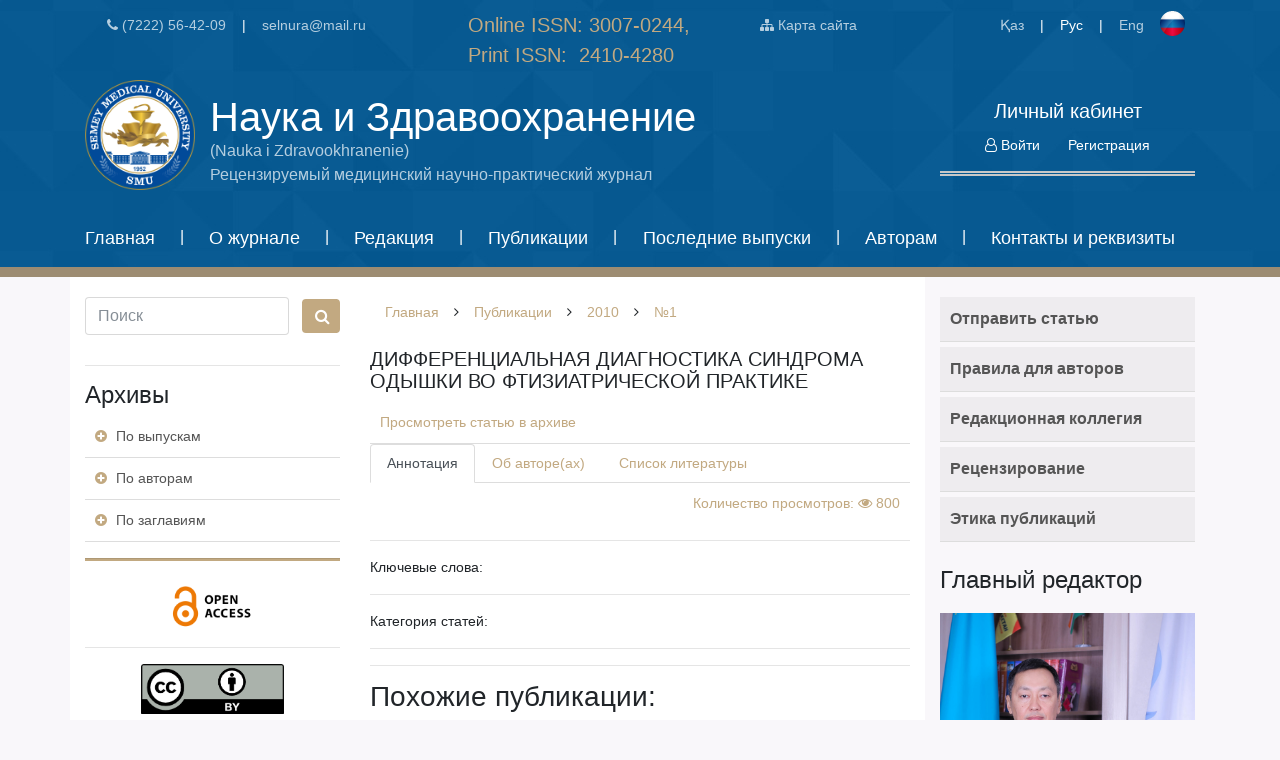

--- FILE ---
content_type: text/html; charset=UTF-8
request_url: https://newjournal.ssmu.kz/publication/257/differentsialnaya-diagnostika-sindroma-odyshki-vo-ftiziatricheskoy-praktike/
body_size: 13353
content:
<!DOCTYPE html PUBLIC "-//W3C//DTD XHTML 1.0 Transitional//EN"
        "http://www.w3.org/TR/xhtml1/DTD/xhtml1-transitional.dtd">
<html xmlns="http://www.w3.org/1999/xhtml" xml:lang="ru" lang="ru">
<head>
    <meta charset="utf-8">
    <meta name="viewport" content="width=device-width, initial-scale=1, shrink-to-fit=no">
    <!--Bootstrap-->
    <link rel="stylesheet" href="/bitrix/templates/ssmu/css/bootstrap.css">
    <!--Font-Awesome-->
    <link rel="stylesheet" href="/bitrix/templates/ssmu/css/font-awesome/css/font-awesome.min.css">
    <!--Owl-Carousel-->
    <link rel="stylesheet" href="/bitrix/templates/ssmu/css/owl-carousel/owl.carousel.min.css">
    <link rel="stylesheet" href="/bitrix/templates/ssmu/css/owl-carousel/owl.theme.default.min.css">
    <!--jQuery-->
    <script src="https://code.jquery.com/jquery-3.2.1.js"
            integrity="sha256-DZAnKJ/6XZ9si04Hgrsxu/8s717jcIzLy3oi35EouyE="
            crossorigin="anonymous"></script>

    <title>ДИФФЕРЕНЦИАЛЬНАЯ ДИАГНОСТИКА СИНДРОМА ОДЫШКИ ВО ФТИЗИАТРИЧЕСКОЙ ПРАКТИКЕ</title>    <meta http-equiv="Content-Type" content="text/html; charset=UTF-8" />
<meta name="robots" content="index, follow" />
<meta name="keywords" content="ДИФФЕРЕНЦИАЛЬНАЯ ДИАГНОСТИКА СИНДРОМА ОДЫШКИ ВО ФТИЗИАТРИЧЕСКОЙ ПРАКТИКЕ" />
<meta name="description" content="ДИФФЕРЕНЦИАЛЬНАЯ ДИАГНОСТИКА СИНДРОМА ОДЫШКИ ВО ФТИЗИАТРИЧЕСКОЙ ПРАКТИКЕ" />
<link href="/bitrix/js/ui/design-tokens/dist/ui.design-tokens.min.css?174358098823463" type="text/css"  rel="stylesheet" />
<link href="/bitrix/js/ui/fonts/opensans/ui.font.opensans.min.css?16654916282320" type="text/css"  rel="stylesheet" />
<link href="/bitrix/js/main/popup/dist/main.popup.bundle.min.css?174358112026589" type="text/css"  rel="stylesheet" />
<link href="/bitrix/js/main/loader/dist/loader.bundle.min.css?16654908092029" type="text/css"  rel="stylesheet" />
<link href="/bitrix/js/main/core/css/core_viewer.min.css?174358108258384" type="text/css"  rel="stylesheet" />
<link href="/bitrix/cache/css/s1/ssmu/page_8d96bf1e54fbacd1778f99d33b17b7ea/page_8d96bf1e54fbacd1778f99d33b17b7ea_v1.css?175767871119526" type="text/css"  rel="stylesheet" />
<link href="/bitrix/cache/css/s1/ssmu/template_22f82ed62e0e6d5f039df3290cc34734/template_22f82ed62e0e6d5f039df3290cc34734_v1.css?175767870828818" type="text/css"  data-template-style="true" rel="stylesheet" />
<script>if(!window.BX)window.BX={};if(!window.BX.message)window.BX.message=function(mess){if(typeof mess==='object'){for(let i in mess) {BX.message[i]=mess[i];} return true;}};</script>
<script>(window.BX||top.BX).message({"JS_CORE_LOADING":"Загрузка...","JS_CORE_NO_DATA":"- Нет данных -","JS_CORE_WINDOW_CLOSE":"Закрыть","JS_CORE_WINDOW_EXPAND":"Развернуть","JS_CORE_WINDOW_NARROW":"Свернуть в окно","JS_CORE_WINDOW_SAVE":"Сохранить","JS_CORE_WINDOW_CANCEL":"Отменить","JS_CORE_WINDOW_CONTINUE":"Продолжить","JS_CORE_H":"ч","JS_CORE_M":"м","JS_CORE_S":"с","JSADM_AI_HIDE_EXTRA":"Скрыть лишние","JSADM_AI_ALL_NOTIF":"Показать все","JSADM_AUTH_REQ":"Требуется авторизация!","JS_CORE_WINDOW_AUTH":"Войти","JS_CORE_IMAGE_FULL":"Полный размер"});</script>

<script src="/bitrix/js/main/core/core.min.js?1743581139225353"></script>

<script>BX.Runtime.registerExtension({"name":"main.core","namespace":"BX","loaded":true});</script>
<script>BX.setJSList(["\/bitrix\/js\/main\/core\/core_ajax.js","\/bitrix\/js\/main\/core\/core_promise.js","\/bitrix\/js\/main\/polyfill\/promise\/js\/promise.js","\/bitrix\/js\/main\/loadext\/loadext.js","\/bitrix\/js\/main\/loadext\/extension.js","\/bitrix\/js\/main\/polyfill\/promise\/js\/promise.js","\/bitrix\/js\/main\/polyfill\/find\/js\/find.js","\/bitrix\/js\/main\/polyfill\/includes\/js\/includes.js","\/bitrix\/js\/main\/polyfill\/matches\/js\/matches.js","\/bitrix\/js\/ui\/polyfill\/closest\/js\/closest.js","\/bitrix\/js\/main\/polyfill\/fill\/main.polyfill.fill.js","\/bitrix\/js\/main\/polyfill\/find\/js\/find.js","\/bitrix\/js\/main\/polyfill\/matches\/js\/matches.js","\/bitrix\/js\/main\/polyfill\/core\/dist\/polyfill.bundle.js","\/bitrix\/js\/main\/core\/core.js","\/bitrix\/js\/main\/polyfill\/intersectionobserver\/js\/intersectionobserver.js","\/bitrix\/js\/main\/lazyload\/dist\/lazyload.bundle.js","\/bitrix\/js\/main\/polyfill\/core\/dist\/polyfill.bundle.js","\/bitrix\/js\/main\/parambag\/dist\/parambag.bundle.js"]);
</script>
<script>BX.Runtime.registerExtension({"name":"ui.dexie","namespace":"BX.Dexie3","loaded":true});</script>
<script>BX.Runtime.registerExtension({"name":"ls","namespace":"window","loaded":true});</script>
<script>BX.Runtime.registerExtension({"name":"fx","namespace":"window","loaded":true});</script>
<script>BX.Runtime.registerExtension({"name":"fc","namespace":"window","loaded":true});</script>
<script>BX.Runtime.registerExtension({"name":"ui.design-tokens","namespace":"window","loaded":true});</script>
<script>BX.Runtime.registerExtension({"name":"ui.fonts.opensans","namespace":"window","loaded":true});</script>
<script>BX.Runtime.registerExtension({"name":"main.popup","namespace":"BX.Main","loaded":true});</script>
<script>BX.Runtime.registerExtension({"name":"popup","namespace":"window","loaded":true});</script>
<script>BX.Runtime.registerExtension({"name":"main.loader","namespace":"BX","loaded":true});</script>
<script>BX.Runtime.registerExtension({"name":"loader","namespace":"window","loaded":true});</script>
<script>(window.BX||top.BX).message({"DISK_MYOFFICE":false});(window.BX||top.BX).message({"JS_CORE_VIEWER_DOWNLOAD":"Скачать","JS_CORE_VIEWER_EDIT":"Редактировать","JS_CORE_VIEWER_DESCR_AUTHOR":"Автор","JS_CORE_VIEWER_DESCR_LAST_MODIFY":"Последние изменения","JS_CORE_VIEWER_TOO_BIG_FOR_VIEW":"Файл слишком большой для просмотра","JS_CORE_VIEWER_OPEN_WITH_GVIEWER":"Открыть файл в Google Viewer","JS_CORE_VIEWER_IFRAME_DESCR_ERROR":"К сожалению, не удалось открыть документ.","JS_CORE_VIEWER_IFRAME_PROCESS_SAVE_DOC":"Сохранение документа","JS_CORE_VIEWER_IFRAME_UPLOAD_DOC_TO_GOOGLE":"Загрузка документа","JS_CORE_VIEWER_IFRAME_CONVERT_ACCEPT":"Конвертировать","JS_CORE_VIEWER_IFRAME_CONVERT_DECLINE":"Отменить","JS_CORE_VIEWER_IFRAME_CONVERT_TO_NEW_FORMAT":"Документ будет сконвертирован в docx, xls, pptx, так как имеет старый формат.","JS_CORE_VIEWER_IFRAME_DESCR_SAVE_DOC":"Сохранить документ?","JS_CORE_VIEWER_IFRAME_SAVE_DOC":"Сохранить","JS_CORE_VIEWER_IFRAME_DISCARD_DOC":"Отменить изменения","JS_CORE_VIEWER_IFRAME_CHOICE_SERVICE_EDIT":"Редактировать с помощью","JS_CORE_VIEWER_IFRAME_SET_DEFAULT_SERVICE_EDIT":"Использовать для всех файлов","JS_CORE_VIEWER_IFRAME_CHOICE_SERVICE_EDIT_ACCEPT":"Применить","JS_CORE_VIEWER_IFRAME_CHOICE_SERVICE_EDIT_DECLINE":"Отменить","JS_CORE_VIEWER_IFRAME_UPLOAD_NEW_VERSION_IN_COMMENT":"Загрузил новую версию файла","JS_CORE_VIEWER_SERVICE_GOOGLE_DRIVE":"Google Docs","JS_CORE_VIEWER_SERVICE_SKYDRIVE":"MS Office Online","JS_CORE_VIEWER_IFRAME_CANCEL":"Отмена","JS_CORE_VIEWER_IFRAME_DESCR_SAVE_DOC_F":"В одном из окон вы редактируете данный документ. Если вы завершили работу над документом, нажмите \u0022#SAVE_DOC#\u0022, чтобы загрузить измененный файл на портал.","JS_CORE_VIEWER_SAVE":"Сохранить","JS_CORE_VIEWER_EDIT_IN_SERVICE":"Редактировать в #SERVICE#","JS_CORE_VIEWER_NOW_EDITING_IN_SERVICE":"Редактирование в #SERVICE#","JS_CORE_VIEWER_SAVE_TO_OWN_FILES_MSGVER_1":"Сохранить на Битрикс24.Диск","JS_CORE_VIEWER_DOWNLOAD_TO_PC":"Скачать на локальный компьютер","JS_CORE_VIEWER_GO_TO_FILE":"Перейти к файлу","JS_CORE_VIEWER_DESCR_SAVE_FILE_TO_OWN_FILES":"Файл #NAME# успешно сохранен\u003Cbr\u003Eв папку \u0022Файлы\\Сохраненные\u0022","JS_CORE_VIEWER_DESCR_PROCESS_SAVE_FILE_TO_OWN_FILES":"Файл #NAME# сохраняется\u003Cbr\u003Eна ваш \u0022Битрикс24.Диск\u0022","JS_CORE_VIEWER_HISTORY_ELEMENT":"История","JS_CORE_VIEWER_VIEW_ELEMENT":"Просмотреть","JS_CORE_VIEWER_THROUGH_VERSION":"Версия #NUMBER#","JS_CORE_VIEWER_THROUGH_LAST_VERSION":"Последняя версия","JS_CORE_VIEWER_DISABLE_EDIT_BY_PERM":"Автор не разрешил вам редактировать этот документ","JS_CORE_VIEWER_IFRAME_UPLOAD_NEW_VERSION_IN_COMMENT_F":"Загрузила новую версию файла","JS_CORE_VIEWER_IFRAME_UPLOAD_NEW_VERSION_IN_COMMENT_M":"Загрузил новую версию файла","JS_CORE_VIEWER_IFRAME_CONVERT_TO_NEW_FORMAT_EX":"Документ будет сконвертирован в формат #NEW_FORMAT#, так как текущий формат #OLD_FORMAT# является устаревшим.","JS_CORE_VIEWER_CONVERT_TITLE":"Конвертировать в #NEW_FORMAT#?","JS_CORE_VIEWER_CREATE_IN_SERVICE":"Создать с помощью #SERVICE#","JS_CORE_VIEWER_NOW_CREATING_IN_SERVICE":"Создание документа в #SERVICE#","JS_CORE_VIEWER_SAVE_AS":"Сохранить как","JS_CORE_VIEWER_CREATE_DESCR_SAVE_DOC_F":"В одном из окон вы создаете новый документ. Если вы завершили работу над документом, нажмите \u0022#SAVE_AS_DOC#\u0022, чтобы перейти к добавлению документа на портал.","JS_CORE_VIEWER_NOW_DOWNLOAD_FROM_SERVICE":"Загрузка документа из #SERVICE#","JS_CORE_VIEWER_EDIT_IN_LOCAL_SERVICE":"Редактировать на моём компьютере","JS_CORE_VIEWER_EDIT_IN_LOCAL_SERVICE_SHORT":"Редактировать на #SERVICE#","JS_CORE_VIEWER_SERVICE_LOCAL":"моём компьютере","JS_CORE_VIEWER_DOWNLOAD_B24_DESKTOP":"Скачать","JS_CORE_VIEWER_SERVICE_LOCAL_INSTALL_DESKTOP_MSGVER_1":"Для эффективного редактирования документов на компьютере, установите десктоп приложение и подключите Битрикс24.Диск","JS_CORE_VIEWER_SHOW_FILE_DIALOG_OAUTH_NOTICE":"Для просмотра файла, пожалуйста, авторизуйтесь в своем аккаунте \u003Ca id=\u0022bx-js-disk-run-oauth-modal\u0022 href=\u0022#\u0022\u003E#SERVICE#\u003C\/a\u003E.","JS_CORE_VIEWER_SERVICE_OFFICE365":"Office365","JS_CORE_VIEWER_DOCUMENT_IS_LOCKED_BY":"Документ заблокирован на редактирование","JS_CORE_VIEWER_SERVICE_MYOFFICE":"МойОфис","JS_CORE_VIEWER_OPEN_PDF_PREVIEW":"Просмотреть pdf-версию файла","JS_CORE_VIEWER_AJAX_ACCESS_DENIED":"Не хватает прав для просмотра файла. Попробуйте обновить страницу.","JS_CORE_VIEWER_AJAX_CONNECTION_FAILED":"При попытке открыть файл возникла ошибка. Пожалуйста, попробуйте позже.","JS_CORE_VIEWER_AJAX_OPEN_NEW_TAB":"Открыть в новом окне","JS_CORE_VIEWER_AJAX_PRINT":"Распечатать","JS_CORE_VIEWER_TRANSFORMATION_IN_PROCESS":"Документ сохранён. Мы готовим его к показу.","JS_CORE_VIEWER_IFRAME_ERROR_TITLE":"Не удалось открыть документ","JS_CORE_VIEWER_DOWNLOAD_B24_DESKTOP_FULL":"Скачать приложение","JS_CORE_VIEWER_DOWNLOAD_DOCUMENT":"Скачать документ","JS_CORE_VIEWER_IFRAME_ERROR_COULD_NOT_VIEW":"К сожалению, не удалось просмотреть документ.","JS_CORE_VIEWER_ACTIONPANEL_MORE":"Ещё"});</script>
<script>BX.Runtime.registerExtension({"name":"viewer","namespace":"window","loaded":true});</script>
<script>(window.BX||top.BX).message({"LANGUAGE_ID":"ru","FORMAT_DATE":"DD.MM.YYYY","FORMAT_DATETIME":"DD.MM.YYYY HH:MI:SS","COOKIE_PREFIX":"BITRIX_SM","SERVER_TZ_OFFSET":"18000","UTF_MODE":"Y","SITE_ID":"s1","SITE_DIR":"\/","USER_ID":"","SERVER_TIME":1769331715,"USER_TZ_OFFSET":0,"USER_TZ_AUTO":"Y","bitrix_sessid":"ed0b2cbf29c96996361de6c48282d0d3"});</script>


<script  src="/bitrix/cache/js/s1/ssmu/kernel_main/kernel_main_v1.js?1758030186174431"></script>
<script src="/bitrix/js/ui/dexie/dist/dexie3.bundle.min.js?171447400188274"></script>
<script src="/bitrix/js/main/core/core_ls.min.js?17435811202683"></script>
<script src="/bitrix/js/main/core/core_frame_cache.min.js?174358112011132"></script>
<script src="/bitrix/js/main/popup/dist/main.popup.bundle.min.js?174358112065924"></script>
<script src="/bitrix/js/main/loader/dist/loader.bundle.min.js?17435810824392"></script>
<script src="/bitrix/js/main/core/core_viewer.min.js?174358113999555"></script>
<script>BX.setJSList(["\/bitrix\/js\/main\/core\/core_fx.js","\/bitrix\/js\/main\/session.js","\/bitrix\/js\/main\/date\/main.date.js","\/bitrix\/js\/main\/core\/core_date.js","\/bitrix\/js\/main\/core\/core_window.js","\/bitrix\/js\/main\/core\/core_timer.js","\/bitrix\/js\/main\/dd.js","\/bitrix\/js\/main\/pageobject\/pageobject.js","\/bitrix\/js\/main\/utils.js","\/bitrix\/templates\/ssmu\/components\/bitrix\/news\/publications\/bitrix\/forum.topic.reviews\/.default\/script.js","\/bitrix\/templates\/ssmu\/components\/bitrix\/menu\/main-menu\/script.js","\/bitrix\/templates\/ssmu\/components\/bitrix\/menu\/mobile-main-menu\/script.js"]);</script>
<script>BX.setCSSList(["\/bitrix\/templates\/ssmu\/components\/bitrix\/news\/publications\/bitrix\/news.detail\/.default\/style.css","\/bitrix\/templates\/ssmu\/components\/bitrix\/news.list\/similarposts\/style.css","\/bitrix\/templates\/ssmu\/components\/bitrix\/news\/publications\/bitrix\/forum.topic.reviews\/.default\/style.css","\/bitrix\/templates\/ssmu\/components\/bitrix\/menu\/main-menu\/style.css","\/bitrix\/templates\/ssmu\/components\/bitrix\/menu\/mobile-main-menu\/style.css","\/bitrix\/templates\/ssmu\/components\/bitrix\/news.list\/banner-slider\/style.css","\/bitrix\/templates\/ssmu\/components\/bitrix\/breadcrumb\/breadcrumbs\/style.css","\/bitrix\/templates\/ssmu\/components\/bitrix\/news.list\/homepage_news\/style.css","\/bitrix\/templates\/ssmu\/template_styles.css"]);</script>


<script  src="/bitrix/cache/js/s1/ssmu/template_91c9699200628d43d240034f48fdcffa/template_91c9699200628d43d240034f48fdcffa_v1.js?17576787081825"></script>
<script  src="/bitrix/cache/js/s1/ssmu/page_0f39a222506b288e911959f899fe0808/page_0f39a222506b288e911959f899fe0808_v1.js?175767871117593"></script>

                    <meta name="yandex-verification" content="1c9758a74a4a3fcc" />
<meta name="google-site-verification" content="jwpgelo5EZ54MllxOs-_JIlEo7m5ZB63_mzlpfrBI9c" />
<!-- Yandex.Metrika counter -->
<script type="text/javascript" >
   (function(m,e,t,r,i,k,a){m[i]=m[i]||function(){(m[i].a=m[i].a||[]).push(arguments)};
   m[i].l=1*new Date();k=e.createElement(t),a=e.getElementsByTagName(t)[0],k.async=1,k.src=r,a.parentNode.insertBefore(k,a)})
   (window, document, "script", "https://mc.yandex.ru/metrika/tag.js", "ym");

   ym(82821298, "init", {
        clickmap:true,
        trackLinks:true,
        accurateTrackBounce:true,
        webvisor:true
   });
</script>
<noscript><div><img src="https://mc.yandex.ru/watch/82821298" style="position:absolute; left:-9999px;" alt="" /></div></noscript>
<!-- /Yandex.Metrika counter -->

<!-- Global site tag (gtag.js) - Google Analytics -->
<script async src="https://www.googletagmanager.com/gtag/js?id=G-0VMHJXLDBX"></script>
<script>
  window.dataLayer = window.dataLayer || [];
  function gtag(){dataLayer.push(arguments);}
  gtag('js', new Date());

  gtag('config', 'G-0VMHJXLDBX');
</script>
</head>
<body style="">
<div id="panel">
    </div>
<header>
    <div class="container">
        <div id="top-panel">
            <div class="row">
                <div class="col-md-4 order-2 order-md-1 d-none d-md-block">
                    <div class="header-contacts-block">
                        <a class="header-button" href="tel:87222564209">
                            <i class="fa fa-phone" aria-hidden="true"></i>
                            (7222) 56-42-09
                        </a>
                        |
                        <a class="header-button" href="#">selnura@mail.ru</a>
                    </div>
                </div>
                <div class="col-6 col-md-3 order-1 order-md-2">
                    <div id="issn">
                        Online ISSN: 3007-0244,<br>
                        Print ISSN:  2410-4280
                    </div>
                </div>
                <div class="col-md-2 order-md-3 d-none d-md-block">
                    <a class="header-button" href="/site-map.php">
                        <i class="fa fa-sitemap" aria-hidden="true"></i>
                        Карта сайта</a>
                </div>
                <div class="col-6 col-md-3 order-3 order-md-4">
                    <div id="lang-block" class="d-none d-md-block">
                        <a class="header-button "
                           href="/kz/">Қаз</a>
                        |
                        <a class="header-button active" href="/">Рус</a>
                        |
                        <a class="header-button "
                           href="/en/">Eng</a>
                        <img class="lang-img d-none d-md-inline"
                                                            src="/bitrix/templates/ssmu/img/flagRu.jpg"
                                                    >
                    </div>
                    <div class="lang-block-mobile float-right d-md-none">
                        <div class="dropdown">
                            <button type="button" class="send-button lang-dropdown-button" data-toggle="dropdown">
                                Рус <i class="fa fa-angle-down"
                                                                                     aria-hidden="true"></i>
                            </button>
                            <div class="dropdown-menu lang-menu">
                                                                    <a class="lang-menu-item" href="/kz/">Қаз</a>
                                    <a class="lang-menu-item" href="/en/">Eng</a>
                                
                            </div>
                        </div>
                    </div>
                </div>
            </div>
        </div>
        <div id="logo-panel">
            <div class="row">
                <div class="col-lg-9">
                    <a id="logo-block" href="/">
                        <div class="logo-image"></div>
                        <div class="logo-text">
                            <h1>Наука и Здравоохранение</h1>
                            <span>(Nauka i Zdravookhranenie)<br>Рецензируемый медицинский научно-практический журнал</span>
                        </div>
                    </a>
                </div>
                <div class="col-lg-3">
                    <div id="login-block">
                        <h5>Личный кабинет</h5>
                                                    <a class="header-button active" href="/auth">
                                <i class="fa fa-user-o" aria-hidden="true"></i>
                                Войти</a>
                            <a class="header-button active"
                               href="/auth/registration.php">
                                Регистрация                            </a>
                                            </div>
                </div>
            </div>
        </div>
        <div id="main-menu">
            <div class="row d-none d-md-block">
                
    <nav class="top-menu">
        
                                    <li class="top-menu-item ">
                <a href="/">Главная</a>
            </li>
             
            
    
                                    <span>|</span>
                        <li class="top-menu-item">
                <a href="/about-journal/" class="root-item">О журнале</a>
                <nav class="inner-menu">
    
    
            
            
            <li>
                <a href="/about-journal/history-of-journal/">История журнала</a>
            </li>
            
            
            
            <li>
                <a href="/about-journal/policy/">Политика журнала</a>
            </li>
            
            
            
            <li>
                <a href="/about-journal/usefull-links/">Стоимость публикаций</a>
            </li>
            
            
            
            <li>
                <a href="/about-journal/other/">Разное</a>
            </li>
            
                    </ul></li>    
    
                                    <span>|</span>
                        <li class="top-menu-item">
                <a href="/editorial-office/" class="root-item">Редакция</a>
                <nav class="inner-menu">
    
    
            
            
            <li>
                <a href="/editorial-office/redaktsionnaya-kollegiya/">Редакционная коллегия</a>
            </li>
            
            
            
            <li>
                <a href="/editorial-office/persons/">Рецензенты</a>
            </li>
            
                    </ul></li>    
                                        <span>|</span>
                        <li class="top-menu-item active">
                <a href="/publication/">Публикации</a>
            </li>
             
            
                                        <span>|</span>
                        <li class="top-menu-item ">
                <a href="/publication/releases/">Последние выпуски</a>
            </li>
             
            
    
                                    <span>|</span>
                        <li class="top-menu-item">
                <a href="/for-authors/" class="root-item">Авторам</a>
                <nav class="inner-menu">
    
    
            
            
            <li>
                <a href="/for-authors/requirments/">Требования к авторам</a>
            </li>
            
            
            
            <li>
                <a href="/for-authors/manuscript-order/">Порядок рецензирования рукописей</a>
            </li>
            
            
            
            <li>
                <a href="/for-authors/send-article/">Отправить статью</a>
            </li>
            
            
            
            <li>
                <a href="/for-authors/ethics/">Этика научных публикаций</a>
            </li>
            
            
            
            <li>
                <a href="/for-authors/copyrights/">Авторские права</a>
            </li>
            
            
            
            <li>
                <a href="/for-authors/privacy/">Приватность</a>
            </li>
            
                    </ul></li>    
                                        <span>|</span>
                        <li class="top-menu-item ">
                <a href="/contacts/">Контакты и реквизиты</a>
            </li>
             
            
    </ul>
    <div class="menu-clear-left"></div>
            </div>
            <div class="row d-md-none">
                
    <button type="button" class="mobile-menu-toggle">
        Навигация <i class="fa fa-angle-down" aria-hidden="true"></i>
    </button>
    <nav class="mobile-menu">
            
                        <li class="mobile-menu-item">
                <a href="/">Главная</a>
            </li>
                    
                        <li class="mobile-menu-item">
                <a>О журнале <i class="fa fa-angle-down" aria-hidden="true"></i></a>
                <nav class="inner-menu">
                    
                        <li class="mobile-menu-inner-item">
                <a href="/about-journal/history-of-journal/">История журнала</a>
            </li>
                    
                        <li class="mobile-menu-inner-item">
                <a href="/about-journal/policy/">Политика журнала</a>
            </li>
                    
                        <li class="mobile-menu-inner-item">
                <a href="/about-journal/usefull-links/">Стоимость публикаций</a>
            </li>
                    
                        <li class="mobile-menu-inner-item">
                <a href="/about-journal/other/">Разное</a>
            </li>
                            </ul></li>    
                        <li class="mobile-menu-item">
                <a>Редакция <i class="fa fa-angle-down" aria-hidden="true"></i></a>
                <nav class="inner-menu">
                    
                        <li class="mobile-menu-inner-item">
                <a href="/editorial-office/redaktsionnaya-kollegiya/">Редакционная коллегия</a>
            </li>
                    
                        <li class="mobile-menu-inner-item">
                <a href="/editorial-office/persons/">Рецензенты</a>
            </li>
                            </ul></li>    
                        <li class="mobile-menu-item">
                <a href="/publication/">Публикации</a>
            </li>
                    
                        <li class="mobile-menu-item">
                <a href="/publication/releases/">Последние выпуски</a>
            </li>
                    
                        <li class="mobile-menu-item">
                <a>Авторам <i class="fa fa-angle-down" aria-hidden="true"></i></a>
                <nav class="inner-menu">
                    
                        <li class="mobile-menu-inner-item">
                <a href="/for-authors/requirments/">Требования к авторам</a>
            </li>
                    
                        <li class="mobile-menu-inner-item">
                <a href="/for-authors/manuscript-order/">Порядок рецензирования рукописей</a>
            </li>
                    
                        <li class="mobile-menu-inner-item">
                <a href="/for-authors/send-article/">Отправить статью</a>
            </li>
                    
                        <li class="mobile-menu-inner-item">
                <a href="/for-authors/ethics/">Этика научных публикаций</a>
            </li>
                    
                        <li class="mobile-menu-inner-item">
                <a href="/for-authors/copyrights/">Авторские права</a>
            </li>
                    
                        <li class="mobile-menu-inner-item">
                <a href="/for-authors/privacy/">Приватность</a>
            </li>
                            </ul></li>    
                        <li class="mobile-menu-item">
                <a href="/contacts/">Контакты и реквизиты</a>
            </li>
                        </ul>
            </div>
        </div>
    </div>
</header>

<div class="container">
    <div class="row wrapper">
        <div class="col-lg-3 left-panel">
            <div class="search-form">
    <form class="form-inline" action="/search/index.php">
                    <input type="text" name="q" class="form-control" id="search-input" placeholder="Поиск">
            <button type="submit" class="btn search-button"><i class="fa fa-search" aria-hidden="true"></i>
            </button>
            </form>
</div>            <hr>
            <div class="archive-block">
                <h4>Архивы</h4>
                <a class="archive-link" href="/publication/releases/">
                    <i class="fa fa-plus-circle" aria-hidden="true"></i>
                    По выпускам                </a>
                <a class="archive-link" href="/publication/authors/">
                    <i class="fa fa-plus-circle" aria-hidden="true"></i>
                    По авторам                </a>
                <a class="archive-link" href="/publication/titles/">
                    <i class="fa fa-plus-circle" aria-hidden="true"></i>
                    По заглавиям                </a>

                <hr class="wide-divider">
            </div>

            <div class="banner-sideblock d-none d-md-block">
                <div class="banners-block">

            
        
        <a href="/about-journal/policy#openAccessPolicy"
           id="bx_3218110189_11126"
           class="banner"
           style="background-image: url(/upload/iblock/124/ta58p388fxfs73ehx0vxzzgvrg7pryhb/OAlogo.png)">
        </a>
        <hr>


            
        
        <a href="https://creativecommons.org/licenses/by/4.0/"
           id="bx_3218110189_11127"
           class="banner"
           style="background-image: url(/upload/iblock/ba2/waq0jfi1l64xt85gfk26rbl9j3o7txsv/by.png)">
        </a>
        <hr>


            
        
        <a href="/about-journal/policy/"
           id="bx_3218110189_11128"
           class="banner"
           style="background-image: url(/upload/iblock/3ee/add43xoai6n7agvv8mwd4oe8bkvk2tot/icon_antiplagiat.png)">
        </a>
        <hr>


            
        
        <a href="https://www.gov.kz/memleket/entities/quality?lang=ru"
           id="bx_3218110189_10656"
           class="banner"
           style="background-image: url(/upload/iblock/82d/3kvie2xvf1q05bmcbh153v2pmsbafust/monrknew1.jpeg)">
        </a>
        <hr>


            
        
        <a href="https://elibrary.ru/project_risc.asp"
           id="bx_3218110189_396"
           class="banner"
           style="background-image: url(/upload/iblock/ee3/scienceindex_logo2.jpg)">
        </a>
        <hr>


            
        
        <a href="https://elibrary.ru"
           id="bx_3218110189_388"
           class="banner"
           style="background-image: url(/upload/iblock/e69/library.png)">
        </a>
        <hr>


            
        
        <a href="https://cyberleninka.ru"
           id="bx_3218110189_390"
           class="banner"
           style="background-image: url(/upload/iblock/a40/58.png)">
        </a>
        <hr>


            
        
        <a href="http://www.viniti.ru/"
           id="bx_3218110189_3555"
           class="banner"
           style="background-image: url(/upload/iblock/745/d7daae052c92850096900886cb533f845767cb5c34fa8372233001.png)">
        </a>
        <hr>


            
        
        <a href="https://rads-doi.org/"
           id="bx_3218110189_10154"
           class="banner"
           style="background-image: url(/upload/iblock/fd6/56vdx7p2vr7nqxmjte7ebakv0b34gpu2/_.png)">
        </a>
        <hr>


            
        
        <a href="https://journals.indexcopernicus.com/"
           id="bx_3218110189_10155"
           class="banner"
           style="background-image: url(/upload/iblock/b43/08th9dar6kevfnuh233t9uohmsjaik2i/_-WhatsApp-2024_02_15-_-10.21.58_cd095a04.jpg)">
        </a>
        <hr>


            
        
        <a href="http://ulrichsweb.serialssolutions.com"
           id="bx_3218110189_386"
           class="banner"
           style="background-image: url(/upload/iblock/503/56.jpg)">
        </a>
        <hr>


            
        
        <a href="http://www.cabi.org"
           id="bx_3218110189_389"
           class="banner"
           style="background-image: url(/upload/iblock/44f/57.png)">
        </a>
        <hr>


            
        
        <a href="http://www.inti.kz/ru "
           id="bx_3218110189_2709"
           class="banner"
           style="background-image: url(/upload/iblock/e74/Bezymyannyy.png)">
        </a>
        <hr>


            
        
        <a href="http://www.infobaseindex.com"
           id="bx_3218110189_391"
           class="banner"
           style="background-image: url(/upload/iblock/64d/infobaseindex.png)">
        </a>
        <hr>


            
        
        <a href="http://olddrji.lbp.world"
           id="bx_3218110189_392"
           class="banner"
           style="background-image: url(/upload/iblock/2ff/drjibanner.png)">
        </a>
        <hr>


            
        
        <a href="https://dbh.nsd.uib.no"
           id="bx_3218110189_394"
           class="banner"
           style="background-image: url(/upload/iblock/2ed/593.png)">
        </a>
        <hr>


            
        
        <a href="11"
           id="bx_3218110189_395"
           class="banner"
           style="background-image: url(/upload/iblock/c81/03.jpg)">
        </a>
        <hr>


            
        
        <a href="https://www.crossref.org/"
           id="bx_3218110189_385"
           class="banner"
           style="background-image: url(/upload/iblock/5c2/5.png)">
        </a>
        <hr>


    </div>


                <hr class="wide-divider">
            </div>

            <div class="feedback-form d-none d-lg-block">
                <h4>Отправить рукопись</h4>
                                <form name="SEND_MANUSCRIPT_RUS" action="/publication/257/differentsialnaya-diagnostika-sindroma-odyshki-vo-ftiziatricheskoy-praktike/" method="POST" enctype="multipart/form-data"><input type="hidden" name="sessid" id="sessid" value="ed0b2cbf29c96996361de6c48282d0d3" /><input type="hidden" name="WEB_FORM_ID" value="1" /><input type="hidden" name="lang" value="ru" /> 
<br />
 
<table border="0" cellpadding="1" cellspacing="1" style="border-collapse: collapse;"> 
  <tbody> 
    <tr><td style="border-image: initial;"> 
        <br />
       </td><td style="border-image: initial;"><input type="text" placeholder="Введите имя" name="form_text_1" value=""></td></tr>
   
    <tr><td style="border-image: initial;"> 
        <br />
       </td><td style="border-image: initial;"><input type="text" placeholder="Введите email" name="form_email_2" value="" size="0" /></td></tr>
   
    <tr><td style="border-image: initial;"> 
        <br />
       </td><td style="border-image: initial;"><input type="text" placeholder="Введите тему" name="form_text_3" value=""></td></tr>
   
    <tr><td style="border-image: initial;"> 
        <br />
       </td><td style="border-image: initial;"> <input name="form_file_4"  class="inputfile"   size="0" type="file" /><span class="bx-input-file-desc"></span></td></tr>
   
    <tr><td colspan="1" style="border-image: initial;"></td><td colspan="1" style="border-image: initial;"><input type="hidden" name="captcha_sid" value="0a6c9acd03b8715bb5b5645c2f3ba264" /><img src="/bitrix/tools/captcha.php?captcha_sid=0a6c9acd03b8715bb5b5645c2f3ba264" width="180" height="40" /><input type="text" name="captcha_word" size="30" maxlength="50" value="" class="inputtext" /></td></tr>
  
    <tr><td style="border-image: initial;"></td><td style="border-image: initial;"><input  type="submit" name="web_form_submit" value="Отправить" /></td></tr>
   </tbody>
 </table>
 </form>                            </div>
        </div>
        <div class="col-lg-6 central-panel">
            <div class="content">
<link href="/bitrix/css/main/font-awesome.css?153814690828777" type="text/css" rel="stylesheet" />
<div class="breadcrumbs-row"><a href="/"  itemref="bx_breadcrumb_1" class="breadcrumb-row-item" id="bx_breadcrumb_0" title="Главная" itemprop="url">Главная</a><i class="fa fa-angle-right"></i><a href="/publication/"  itemprop="child" itemref="bx_breadcrumb_2" class="breadcrumb-row-item" id="bx_breadcrumb_1" title="Публикации" itemprop="url">Публикации</a><i class="fa fa-angle-right"></i><a href="/publication/226/"  itemprop="child" class="breadcrumb-row-item" id="bx_breadcrumb_2" title="2010" itemprop="url">2010</a><i class="fa fa-angle-right"></i><a href="/publication/257/"  itemprop="child" class="breadcrumb-row-item" id="bx_breadcrumb_3" title="№1" itemprop="url">№1</a></div>

	<div class="publication-detail">
            <div class="publication-title">
            <h5>ДИФФЕРЕНЦИАЛЬНАЯ ДИАГНОСТИКА СИНДРОМА ОДЫШКИ ВО ФТИЗИАТРИЧЕСКОЙ ПРАКТИКЕ</h5>
        </div>
        
    
            <a class="full-width-link" href="http://journal.ssmu.kz/index.php?statja=138&lang=ru">
            Просмотреть статью в архиве        </a>
    

    
    <!--Закладки контента-->
    <div class="contentform">
        <ul class="nav nav-tabs flex-wrap">
            <li class="nav-item"><a href="#about" class="nav-link active" role="tab" data-toggle="tab">
                    Аннотация                </a>
            </li>
            <li class="nav-item"><a href="#home" class="nav-link" role="tab" data-toggle="tab">
                    Об авторе(ах)                </a>
            </li>
            <li class="nav-item"><a href="#profile" class="nav-link" role="tab" data-toggle="tab">
                    Список литературы                </a>
            </li>
        </ul>
        <div class="tab-content">
            <div role="tabpanel" class="tab-pane active" id="about">
				    <span class="tabcont">
					    				    </span>
            </div>
            <div role="tabpanel" class="tab-pane" id="home">
				    <span class="tabcont">
                        				    </span>
            </div>
            <div role="tabpanel" class="tab-pane" id="profile">
				    <span class="tabcont">
                        				    </span>
            </div>
        </div>
    </div>

    <div class="views-counter">
                Количество просмотров: <i class="fa fa-eye"
                                                                        aria-hidden="true"></i> 800    </div>
    <div class="clear_both"></div>
    <hr>

    <div class="tags">
        Ключевые слова:
        <a href="/search/?tags="></a>    </div>

    <hr>
    <div class="publication-category">
        Категория статей:
        <a href="/publication/?category=">
                    </a>
    </div>
    <hr>


    </div>

<hr>

<div class="similiar-posts">
    <h3>Похожие публикации:</h3>
                    <a class="item-link clearfix" id="bx_651765591_12038" href="/publication/547/2025-6-7-13/">
            <div class="item-title">
                COMPARATIVE EVALUATION OF BLOOD COLLECTION TUBES AND EXTRACTION METHODS FOR CIRCULATING TUMOR DNA             </div>
        </a>
        <hr>
                    <a class="item-link clearfix" id="bx_651765591_12041" href="/publication/547/2025-6-14-20/">
            <div class="item-title">
                INFLUENCE OF SEX HORMONE-BINDING GLOBULIN (SHBG)  ON THE LEVEL OF FREE TESTOSTERONE FRACTION  IN OLDER OVERWEIGHT MEN            </div>
        </a>
        <hr>
                    <a class="item-link clearfix" id="bx_651765591_12045" href="/publication/547/2025-6-21-29/">
            <div class="item-title">
                ASSESSMENT OF THE PROBABILITY  OF DEVELOPING CARDIORENAL SYNDROME TYPE 2  DEPENDING ON POTENTIAL BIOMARKERS IN PEDIATRIC PATIENTS            </div>
        </a>
        <hr>
                    <a class="item-link clearfix" id="bx_651765591_12047" href="/publication/547/2025-6-30-37/">
            <div class="item-title">
                MORPHO-GENETIC VARIABILITY IN MYOCARDIAL TISSUE AFTER SEPTAL MYECTOMY IN PATIENTS WITH OBSTRUCTIVE HYPERTROPHIC CARDIOMYOPATHY: A FOUR-CASE SERIES STUDY            </div>
        </a>
        <hr>
                    <a class="item-link clearfix" id="bx_651765591_12048" href="/publication/547/2025-6-38-46/">
            <div class="item-title">
                CLINICAL EFFICACY OF SELECTIVE PLASMA FILTRATION (EVACLIO) IN CARDIOVASCULAR COMPLICATIONS: A CASE SERIES FROM THE HEART CENTER KAZAKHSTAN            </div>
        </a>
        <hr>
    </div><!--<a href="--><!--">--><!--</a>-->

<script type="text/javascript">
var smallEngLettersReg = new Array(/e'/g, /ch/g, /sh/g, /yo/g, /jo/g, /zh/g, /yu/g, /ju/g, /ya/g, /ja/g, /a/g, /b/g, /v/g, /g/g, /d/g, /e/g, /z/g, /i/g, /j/g, /k/g, /l/g, /m/g, /n/g, /o/g, /p/g, /r/g, /s/g, /t/g, /u/g, /f/g, /h/g, /c/g, /w/g, /~/g, /y/g, /'/g);
var smallRusLetters = new Array("э", "ч", "ш", "ё", "ё", "ж", "ю", "ю", "я", "я", "а", "б", "в", "г", "д", "е", "з", "и", "й", "к", "л", "м", "н", "о", "п", "р", "с", "т", "у", "ф", "х", "ц", "щ", "ъ", "ы", "ь");

var capitEngLettersReg = new Array(
	/Ch/g, /Sh/g, 
	/Yo/g, /Zh/g, 
	/Yu/g, /Ya/g, 
	/E'/g, /CH/g, /SH/g, /YO/g, /JO/g, /ZH/g, /YU/g, /JU/g, /YA/g, /JA/g, /A/g, /B/g, /V/g, /G/g, /D/g, /E/g, /Z/g, /I/g, /J/g, /K/g, /L/g, /M/g, /N/g, /O/g, /P/g, /R/g, /S/g, /T/g, /U/g, /F/g, /H/g, /C/g, /W/g, /Y/g);
var capitRusLetters = new Array(
	"Ч", "Ш",
	"Ё", "Ж",
	"Ю", "Я",
	"Э", "Ч", "Ш", "Ё", "Ё", "Ж", "Ю", "Ю", "\Я", "\Я", "А", "Б", "В", "Г", "Д", "Е", "З", "И", "Й", "К", "Л", "М", "Н", "О", "П", "Р", "С", "Т", "У", "Ф", "Х", "Ц", "Щ", "Ы");

var smallRusLettersReg = new Array(/э/g, /ч/g, /ш/g, /ё/g, /ё/g,/ж/g, /ю/g, /ю/g, /я/g, /я/g, /а/g, /б/g, /в/g, /г/g, /д/g, /е/g, /з/g, /и/g, /й/g, /к/g, /л/g, /м/g, /н/g, /о/g, /п/g, /р/g, /с/g, /т/g, /у/g, /ф/g, /х/g, /ц/g, /щ/g, /ъ/g, /ы/g, /ь/g );
var smallEngLetters = new Array("e", "ch", "sh", "yo", "jo", "zh", "yu", "ju", "ya", "ja", "a", "b", "v", "g", "d", "e", "z", "i", "j", "k", "l", "m", "n", "o", "p", "r", "s", "t", "u", "f", "h", "c", "w", "~", "y", "'");

var capitRusLettersReg = new Array(
	/Ч(?=[^А-Я])/g, /Ш(?=[^А-Я])/g, 
	/Ё(?=[^А-Я])/g, /Ж(?=[^А-Я])/g, 
	/Ю(?=[^А-Я])/g, /Я(?=[^А-Я])/g, 
	/Э/g, /Ч/g, /Ш/g, /Ё/g, /Ё/g, /Ж/g, /Ю/g, /Ю/g, /Я/g, /Я/g, /А/g, /Б/g, /В/g, /Г/g, /Д/g, /Е/g, /З/g, /И/g, /Й/g, /К/g, /Л/g, /М/g, /Н/g, /О/g, /П/g, /Р/g, /С/g, /Т/g, /У/g, /Ф/g, /Х/g, /Ц/g, /Щ/g, /Ъ/g, /Ы/g, /Ь/g);
var capitEngLetters = new Array(
	"Ch", "Sh",
	"Yo", "Zh",
	"Yu", "Ya",
	"E", "CH", "SH", "YO", "JO", "ZH", "YU", "JU", "YA", "JA", "A", "B", "V", "G", "D", "E", "Z", "I", "J", "K", "L", "M", "N", "O", "P", "R", "S", "T", "U", "F", "H", "C", "W", "~", "Y", "'");
</script><script type="text/javascript">
    BX.ready(function () {
        BX.message({
            no_topic_name: 'Вы должны ввести название темы. ',
            no_message: 'Вы должны ввести сообщение. ',
            max_len: 'Максимальная длина сообщения #MAX_LENGTH# символов. Всего символов: #LENGTH#.',
            f_author: ' пишет:\n',
            f_cdm: 'Сообщение будет удалено без возможности восстановления. Удалить? ',
            f_show: 'Показать',
            f_hide: 'Скрыть',
            f_wait: 'Подождите...',
            MINIMIZED_EXPAND_TEXT: 'Добавить новый комментарий',
            MINIMIZED_MINIMIZE_TEXT: 'Свернуть форму комментариев'
        });
        BX.viewElementBind(BX('REPLIERZZtHcontainer'), {},
            function (node) {
                return BX.type.isElementNode(node) && (node.getAttribute('data-bx-viewer') || node.getAttribute('data-bx-image'));
            }
        );
    });
</script>
<b>Авторизируйтесь для отправки комментариев</b>
</div>
<!--content-->
</div>
<!--col-lg-6-->
<div class="col-lg-3 right-panel">
    <div class="main-links">
        <a class="archive-link main-links__item" href="/for-authors/send-article/">
            Отправить статью        </a>
        <a class="archive-link main-links__item" href="/for-authors/requirments/">
            Правила для авторов        </a>
        <a class="archive-link main-links__item" href="/editorial-office/redaktsionnaya-kollegiya/">
            Редакционная коллегия        </a>
        <a class="archive-link main-links__item" href="/for-authors/manuscript-order/">
            Рецензирование        </a>
        <a class="archive-link main-links__item" href="/for-authors/ethics/">
            Этика публикаций        </a>
    </div>
    <div class="chief-editor-block">
        <h4>Главный редактор</h4>
        <a href="#">
            <div class="chief-editor-photo"></div>
            <div class="chief-editor-name">Дюсупов Алтай Ахметкалиевич</div>
            <div class="chief-editor-degree">Доктор медицинских наук</div>
        </a>
    </div>
    <div class="announcements">
        <h5>Новости и объявления</h5>
        <div class="announcement-list">
    	<a id="bx_1373509569_11666" class="announcement-item" href="/news-and-announcements/zhurnal-nauka-i-zdravookhranenie-teper-v-facebook/" >
		            <div class="item-title">
                Журнал &quot;Наука и здравоохранение&quot; теперь в Facebook            </div>
		                    <div class="announcement-date">Опубликовано 11.09.2025</div>
        	</a>
    <hr>
	<a id="bx_1373509569_11665" class="announcement-item" href="/news-and-announcements/zhurnal-nauka-i-zdravookhranenie-teper-v-telegram/" >
		            <div class="item-title">
                Журнал &quot;Наука и здравоохранение&quot; теперь в Telegram            </div>
		                    <div class="announcement-date">Опубликовано 11.09.2025</div>
        	</a>
    <hr>
	<a id="bx_1373509569_11278" class="announcement-item" href="/news-and-announcements/impakt-faktor-zhurnala-nauka-i-zdravookhranenie-po-kazakhstanskoy-baze-tsitirovaniya-za-2021-god-sos/" >
		            <div class="item-title">
                Импакт-фактор журнала «Наука и здравоохранение» по Казахстанской базе цитирования за 2021 год составил – 0,168            </div>
		                    <div class="announcement-date">Опубликовано 05.06.2025</div>
        	</a>
    <hr>
	<a id="bx_1373509569_11277" class="announcement-item" href="/news-and-announcements/lider-reytinga-science-index-rints-sredi-kazakhstanskikh-meditsinskikh-zhurnalov/" >
		            <div class="item-title">
                Лидер рейтинга Science Index РИНЦ среди казахстанских медицинских журналов            </div>
		                    <div class="announcement-date">Опубликовано 05.06.2025</div>
        	</a>
    <hr>
    <a href="/news-and-announcements/" class="full-width-link">Все новости</a>

</div>    </div>

    <div class="feedback-form">
        <h4>Связаться с нами</h4>
                <form name="SEND_MESSAGE_RUS" action="/publication/257/differentsialnaya-diagnostika-sindroma-odyshki-vo-ftiziatricheskoy-praktike/" method="POST" enctype="multipart/form-data"><input type="hidden" name="sessid" id="sessid_2" value="ed0b2cbf29c96996361de6c48282d0d3" /><input type="hidden" name="WEB_FORM_ID" value="3" /><input type="hidden" name="lang" value="ru" /> 
<br />
 
<table border="0" cellpadding="1" cellspacing="1" style="border-collapse: collapse;"> 
  <tbody> 
    <tr><td style="border-image: initial;"> 
        <br />
       </td><td style="border-image: initial;"><input type="text" placeholder="Введите имя" name="form_text_12" value=""></td></tr>
   
    <tr><td style="border-image: initial;"> 
        <br />
       </td><td style="border-image: initial;"><input type="text" placeholder="Введите email" name="form_email_13" value="" size="0" /></td></tr>
   
    <tr><td style="border-image: initial;"> 
        <br />
       </td><td style="border-image: initial;"><input type="text" placeholder="Контактный телефон" name="form_text_14" value=""></td></tr>
   
    <tr><td style="border-image: initial;"> 
        <br />
       </td><td style="border-image: initial;"><textarea name="form_textarea_15"placeholder="Текст сообщения" ></textarea></td></tr>
   
    <tr><td colspan="1" style="border-image: initial;"></td><td colspan="1" style="border-image: initial;"><input type="hidden" name="captcha_sid" value="044908903a57d070ed4aee9f522c236c" /><img src="/bitrix/tools/captcha.php?captcha_sid=044908903a57d070ed4aee9f522c236c" width="180" height="40" /><input type="text" name="captcha_word" size="30" maxlength="50" value="" class="inputtext" /></td></tr>
  
    <tr><td style="border-image: initial;"></td><td style="border-image: initial;"><input  type="submit" name="web_form_submit" value="Отправить" /></td></tr>
   </tbody>
 </table>
 </form>        <hr class="wide-divider">
    </div>

    <div class="tags-cloud-block d-none d-md-block">
        <h4>Облако тегов</h4>
            <noindex>
        <div class="tags-cloud">
                            <a class="tag-cloud-item" href="/search/index.php?tags=2">2</a>
                            <a class="tag-cloud-item" href="/search/index.php?tags=children">children</a>
                            <a class="tag-cloud-item" href="/search/index.php?tags=COVID-19">COVID-19</a>
                            <a class="tag-cloud-item" href="/search/index.php?tags=diagnosis">diagnosis</a>
                            <a class="tag-cloud-item" href="/search/index.php?tags=epidemiology">epidemiology</a>
                            <a class="tag-cloud-item" href="/search/index.php?tags=Kazakhstan">Kazakhstan</a>
                            <a class="tag-cloud-item" href="/search/index.php?tags=Kazakhstan.">Kazakhstan.</a>
                            <a class="tag-cloud-item" href="/search/index.php?tags=mortality">mortality</a>
                            <a class="tag-cloud-item" href="/search/index.php?tags=public+health">public health</a>
                            <a class="tag-cloud-item" href="/search/index.php?tags=quality+of+life">quality of life</a>
                            <a class="tag-cloud-item" href="/search/index.php?tags=risk+factors">risk factors</a>
                            <a class="tag-cloud-item" href="/search/index.php?tags=stroke">stroke</a>
                    </div>
    </noindex>
    </div>
</div>

</div><!--wrapper-->
</div><!--container-->

<footer>
    <div class="container">
        <div class="row">
            <div class="col-lg-5 order-12 order-md-1">
                <div class="footer-left-col">
                    <div class="footer-title">
                        <h4>Наука и Здравоохранение</h4>
                        <p>(Nauka i Zdravookhranenie)<br>Рецензируемый медицинский научно-практический журнал</p>
                    </div>
                    <div class="footer-contacts">
                        071400, г.Семей, ул.Абая Кунанбаева 103<br><br>
                        Тел: (7222]56-42-09(вн.1054)<br>
                        Факс: (7222]56-97-55<br>
                        Email: selnura@mail.ru<br>                    </div>
                    <a href="http://kazinsys.kz/" class="kazinsys-link">Developed in "KazInSys"</a>
                </div>
            </div>
            <div class="col-lg-4 order-md-2 d-flex flex-column justify-content-between">
                <div class="footer-mid-col">
                    <div class="footer-title">
                        <h4>Полезные ссылки</h4>
                    </div>
                    <a href="/for-authors/copyrights/" class="footer-link">
                        <i class="fa fa-angle-right" aria-hidden="true"></i>
                        <span>Авторские права</span>
                    </a>
                    <a href="/peer-review" class="footer-link">
                        <i class="fa fa-angle-right" aria-hidden="true"></i>
                        <span>Рецензирование</span>
                    </a>
                    <a href="/for-authors/ethics/" class="footer-link">
                        <i class="fa fa-angle-right" aria-hidden="true"></i>
                        <span>Этика научных публикаций</span>
                    </a>
                    <a href="/scientific-publication" class="footer-link">
                        <i class="fa fa-angle-right" aria-hidden="true"></i>
                        <span>Научная публикация</span>
                    </a>
                    <a href="/for-authors/privacy/" class="footer-link">
                        <i class="fa fa-angle-right" aria-hidden="true"></i>
                        <span>Приватность</span>
                    </a>
                </div>
            </div>

            <div class="col-lg-3 order-md-3">
                <div class="footer-mid-col">
                    <h4>Подписаться на свежий выпуск</h4>
                    <div class="subscribe-form" id="subscribe-form">
    <!--'start_frame_cache_subscribe-form'-->    <form action="/subscribe.php">
                    <label style="display:none;" for="sf_RUB_ID_1">
                <input type="checkbox" name="sf_RUB_ID[]" id="sf_RUB_ID_1"
                       value="1" checked /> Рассылка выпусков            </label>
                <input class="input-text footer" type="text" name="sf_EMAIL" size="20" value=""
               title="" placeholder="Ваш E-mail"/>
        <input class="send-button footer" type="submit" name="OK"
               value="Подписаться"/>
    </form>
    <!--'end_frame_cache_subscribe-form'--></div>
                </div>
                <hr class="wide-divider d-md-none">
            </div>
            <div class="col-12 order-12 order-md-4">
                <div class="d-flex flex-column-reverse flex-lg-row align-items-center footer-copyright-container">
                    <div class="footer-copyright">
                        © 2017 Научный журнал «Наука и Здравоохранение». All right reserved.                    </div>
                    <div class="footer-copyright">
                        <a href="https://creativecommons.org/licenses/by/4.0/" class="footer-copyright-link mb-0">
                           <span>
                            <img src="/bitrix/templates/ssmu/img/by.png" class="footer-copyright-img">
                            Этот журнал доступен под лицензией CC-BY Creative Commons Attribution 4.0 International License.                           </span>
                        </a>
                    </div>
                </div>
            </div>
        </div>
    </div>
</footer>
<script src="https://cdnjs.cloudflare.com/ajax/libs/popper.js/1.11.0/umd/popper.min.js"
        integrity="sha384-b/U6ypiBEHpOf/4+1nzFpr53nxSS+GLCkfwBdFNTxtclqqenISfwAzpKaMNFNmj4"
        crossorigin="anonymous"></script>
<script src="https://maxcdn.bootstrapcdn.com/bootstrap/4.0.0-beta/js/bootstrap.min.js"
        integrity="sha384-h0AbiXch4ZDo7tp9hKZ4TsHbi047NrKGLO3SEJAg45jXxnGIfYzk4Si90RDIqNm1"
        crossorigin="anonymous"></script>
<script src="/bitrix/templates/ssmu/js/owl.carousel.min.js"></script>
<script src="/bitrix/templates/ssmu/js/scripts.js"></script>
</body>
</html>
